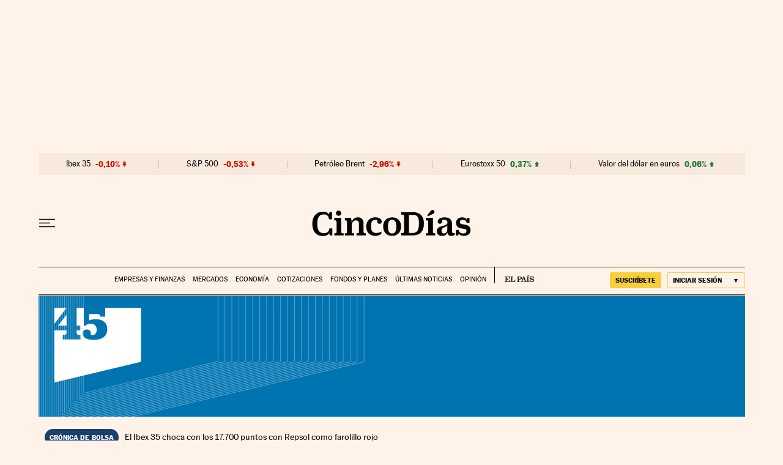

--- FILE ---
content_type: application/javascript; charset=utf-8
request_url: https://fundingchoicesmessages.google.com/f/AGSKWxWYZnI9HK-FQTugqZ3tcTG-rGjHU8237fSPmwoA7gBRCL1Iz6bAS8oYteA-4tnlcr2MUuUveVxdny-HtExl9LAoufyGUbYFFi76cII2VfvcfREaciEB75WRzwQ0rDPofgPSunc=?fccs=W251bGwsbnVsbCxudWxsLG51bGwsbnVsbCxudWxsLFsxNzY4NDY5MjUxLDY5NDAwMDAwMF0sbnVsbCxudWxsLG51bGwsW251bGwsWzcsNl0sbnVsbCxudWxsLG51bGwsbnVsbCxudWxsLG51bGwsbnVsbCxudWxsLG51bGwsMV0sImh0dHBzOi8vY2luY29kaWFzLmVscGFpcy5jb20vYW5pdmVyc2FyaW8vNDUtYS8yMDIzLTA2LTEzL2xhLWVzcGlyYWwtaW5mbGFjaW9uaXN0YS1wYXNhLWZhY3R1cmEtYS1sYS1kZXNwZW5zYS5odG1sIixudWxsLFtbOCwiTTlsa3pVYVpEc2ciXSxbOSwiZW4tVVMiXSxbMTYsIlsxLDEsMV0iXSxbMTksIjIiXSxbMTcsIlswXSJdLFsyNCwiIl0sWzI5LCJmYWxzZSJdXV0
body_size: 109
content:
if (typeof __googlefc.fcKernelManager.run === 'function') {"use strict";this.default_ContributorServingResponseClientJs=this.default_ContributorServingResponseClientJs||{};(function(_){var window=this;
try{
var np=function(a){this.A=_.t(a)};_.u(np,_.J);var op=function(a){this.A=_.t(a)};_.u(op,_.J);op.prototype.getWhitelistStatus=function(){return _.F(this,2)};var pp=function(a){this.A=_.t(a)};_.u(pp,_.J);var qp=_.Zc(pp),rp=function(a,b,c){this.B=a;this.j=_.A(b,np,1);this.l=_.A(b,_.Nk,3);this.F=_.A(b,op,4);a=this.B.location.hostname;this.D=_.Dg(this.j,2)&&_.O(this.j,2)!==""?_.O(this.j,2):a;a=new _.Og(_.Ok(this.l));this.C=new _.bh(_.q.document,this.D,a);this.console=null;this.o=new _.jp(this.B,c,a)};
rp.prototype.run=function(){if(_.O(this.j,3)){var a=this.C,b=_.O(this.j,3),c=_.dh(a),d=new _.Ug;b=_.fg(d,1,b);c=_.C(c,1,b);_.hh(a,c)}else _.eh(this.C,"FCNEC");_.lp(this.o,_.A(this.l,_.Ae,1),this.l.getDefaultConsentRevocationText(),this.l.getDefaultConsentRevocationCloseText(),this.l.getDefaultConsentRevocationAttestationText(),this.D);_.mp(this.o,_.F(this.F,1),this.F.getWhitelistStatus());var e;a=(e=this.B.googlefc)==null?void 0:e.__executeManualDeployment;a!==void 0&&typeof a==="function"&&_.Qo(this.o.G,
"manualDeploymentApi")};var sp=function(){};sp.prototype.run=function(a,b,c){var d;return _.v(function(e){d=qp(b);(new rp(a,d,c)).run();return e.return({})})};_.Rk(7,new sp);
}catch(e){_._DumpException(e)}
}).call(this,this.default_ContributorServingResponseClientJs);
// Google Inc.

//# sourceURL=/_/mss/boq-content-ads-contributor/_/js/k=boq-content-ads-contributor.ContributorServingResponseClientJs.en_US.M9lkzUaZDsg.es5.O/d=1/exm=ad_blocking_detection_executable,kernel_loader,loader_js_executable/ed=1/rs=AJlcJMzanTQvnnVdXXtZinnKRQ21NfsPog/m=cookie_refresh_executable
__googlefc.fcKernelManager.run('\x5b\x5b\x5b7,\x22\x5b\x5bnull,\\\x22elpais.com\\\x22,\\\x22AKsRol9KJUazsxNPDesxzmSUiDr7WKYXRzRU_2kcv2kXKfsoIPPgNp45pwCFD3LFNSl2BMaFgUl-UqwoqlDqxWb5n1G66sDKzmWbM3U8241897XXPmZ2Zjp87vI9LHJ-PkZU4XS8NpKOjAyY7UyTMZCUGXwk2Kdmeg\\\\u003d\\\\u003d\\\x22\x5d,null,\x5b\x5bnull,null,null,\\\x22https:\/\/fundingchoicesmessages.google.com\/f\/AGSKWxV9GVte32wC-gLYYkwW9RKI0bVwzVdRG6putTYArHbaWXJfsWtT0S2HwOEpOCgLMstKdIk8wy0JJLBdbR7hXxZ-SoW3FvIOxAAYBY7cejuUPq68UElaaC5lkYdONxiLqZetbzI\\\\u003d\\\x22\x5d,null,null,\x5bnull,null,null,\\\x22https:\/\/fundingchoicesmessages.google.com\/el\/AGSKWxUXH6YqKTTSV4Bw3rjJdqwkFHSXFZUI39Neb3JdNJuIrOORjsYWXw2TRJOlPkr_aiGIDbl9haI28kIya1TtOibgyfSgWvJ4YqwrLT4l-JBuLqcJb8mt-NMS8CJqJPK3CcsLk64\\\\u003d\\\x22\x5d,null,\x5bnull,\x5b7,6\x5d,null,null,null,null,null,null,null,null,null,1\x5d\x5d,\x5b3,1\x5d\x5d\x22\x5d\x5d,\x5bnull,null,null,\x22https:\/\/fundingchoicesmessages.google.com\/f\/AGSKWxXMbIgbJrSZSes1uCGRhSyT5DpZnWE4VqqKbOx5AZhBsd7bKANGmxbsqlzBM-OQ5BXgjCZ_gLyQNcvV0smnjlSA2pMsaDok4PtOyAo1o9KxfZU9D8NjYF2t6OUYWNSR-AsEfrs\\u003d\x22\x5d\x5d');}

--- FILE ---
content_type: image/svg+xml
request_url: https://static.elpais.com/dist/resources/images/sections/aniversario-5d/aniversario-5d-desktop.svg
body_size: 1109
content:
<svg width="554" height="197" viewBox="0 0 554 197" xmlns="http://www.w3.org/2000/svg" xmlns:xlink="http://www.w3.org/1999/xlink">
    <defs>
        <path id="dqp4l0h0la" d="M0 0h554v197H0z"/>
        <path d="m83.096 0 .002 14.554h-8.54v-.496c0-2.827-1.172-3.905-5.78-3.905H56.892v10.55c2.761-1.247 6.278-2.078 10.549-2.078 11.302 0 19.006 5.4 19.006 16.532 0 11.133-8.206 17.362-22.272 17.362-11.553 0-18.171-4.152-18.171-10.965 0-3.656 2.933-6.064 6.783-6.064 3.433 0 6.783 1.66 6.783 6.73v2.491c.502.084 1.004.166 1.592.166 4.521 0 7.955-2.907 7.955-8.972 0-6.064-3.352-9.72-9.966-9.72-3.517 0-6.53.997-9.126 3.24h-2.01V0H36.287v29.259h6.114v7.726h-6.114v2.822c0 3.74 1.425 4.406 4.357 4.406h2.008v7.477H13.431v-7.477h2.01c2.932 0 4.354-.666 4.354-4.406v-2.822H.055L.18 122.09l141.437-33.77V0H83.096zM0 0l.039 26.155L19.829 0H0zm6.232 29.259h13.563V11.397L6.232 29.259z" id="i0xzqb2jxc"/>
    </defs>
    <g fill="none" fill-rule="evenodd">
        <mask id="4nx6vktrrb" fill="#fff">
            <use xlink:href="#dqp4l0h0la"/>
        </mask>
        <g mask="url(#4nx6vktrrb)">
            <g opacity=".705" stroke="#FFF">
                <path stroke-width=".525" d="M532.187 107.315 1.65 232.764v-457.7h530.537z"/>
                <path stroke-width=".503" d="M520.811 107.293 5.057 229.244V-215.7h515.754z"/>
                <path stroke-width=".5" d="M509.436 107.27 8.465 225.727v-432.192h500.971z"/>
                <path stroke-width=".5" d="M498.06 107.247 11.873 222.21v-419.44h486.189z"/>
                <path stroke-width=".5" d="M486.685 107.225 15.278 218.692v-406.688h471.407z"/>
                <path stroke-width=".5" d="M475.31 107.202 18.685 215.174v-393.936H475.31z"/>
                <path stroke-width=".5" d="M463.935 107.18 22.093 211.655v-381.18h441.842z"/>
                <path stroke-width=".5" d="M452.56 107.157 25.5 208.137v-368.428h427.06z"/>
                <path stroke-width=".5" d="M441.184 107.134 28.908 204.62v-355.675h412.276z"/>
                <path stroke-width=".5" d="m429.809 107.112-397.496 93.99v-342.923H429.81z"/>
                <path stroke-width=".5" d="M418.433 107.09 35.721 197.583v-330.17h382.712z"/>
                <path stroke-width=".5" d="m407.058 107.067-367.93 86.998v-317.416h367.93z"/>
                <path stroke-width=".5" d="M395.683 107.044 42.536 190.547v-304.663h353.147z"/>
                <path stroke-width=".5" d="M384.307 107.021 45.943 187.03V-104.88h338.364z"/>
                <path stroke-width=".5" d="M372.932 106.999 49.349 183.512V-95.645h323.583z"/>
                <path stroke-width=".5" d="m361.557 106.976-308.8 73.018V-86.41h308.8z"/>
                <path stroke-width=".5" d="M350.181 106.954 56.164 176.477V-77.176H350.18z"/>
                <path stroke-width=".5" d="M338.806 106.931 59.57 172.957V-67.94h279.235z"/>
                <path stroke-width=".5" d="M327.43 106.909 62.98 169.439V-58.704H327.43z"/>
                <path stroke-width=".5" d="m316.055 106.886-249.67 59.036V-49.47h249.67z"/>
                <path stroke-width=".5" d="m304.68 106.864-234.888 55.54v-202.64H304.68z"/>
                <path stroke-width=".5" d="M293.305 106.84 73.199 158.886V-31h220.106z"/>
            </g>
            <use fill="#FFF" xlink:href="#i0xzqb2jxc" transform="translate(25.955 19.03)"/>
        </g>
    </g>
</svg>


--- FILE ---
content_type: application/javascript; charset=utf-8
request_url: https://fundingchoicesmessages.google.com/f/AGSKWxXF8Byxj8sjr-t623BOdkscscFwrgsafGJzLGsfDBh-CVKPPSdcu-I4PCALtTcn-VCkbgpDBEtiQdhftZG0cMPdnctfGFt4cGkyY14GU0K2_M9XabnkbpOEGudXTvSuAVCLknsQXjyNy4qKSNYBgXMZqJiq2dP_vLqlnxFQFT71cibrhn7ECEO1ctl_/_-google-ads--advertise//flexads?/adlens-/showad_
body_size: -1290
content:
window['0d7eb508-432e-461f-98bd-e324d02abf33'] = true;